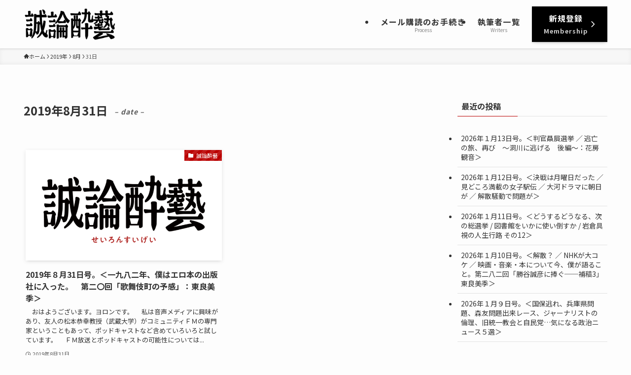

--- FILE ---
content_type: text/html; charset=UTF-8
request_url: https://seironsuigei.jp/wp-admin/admin-ajax.php
body_size: -39
content:
178935.b0dddaf57a7c83d849dcb14d9e41dc0f